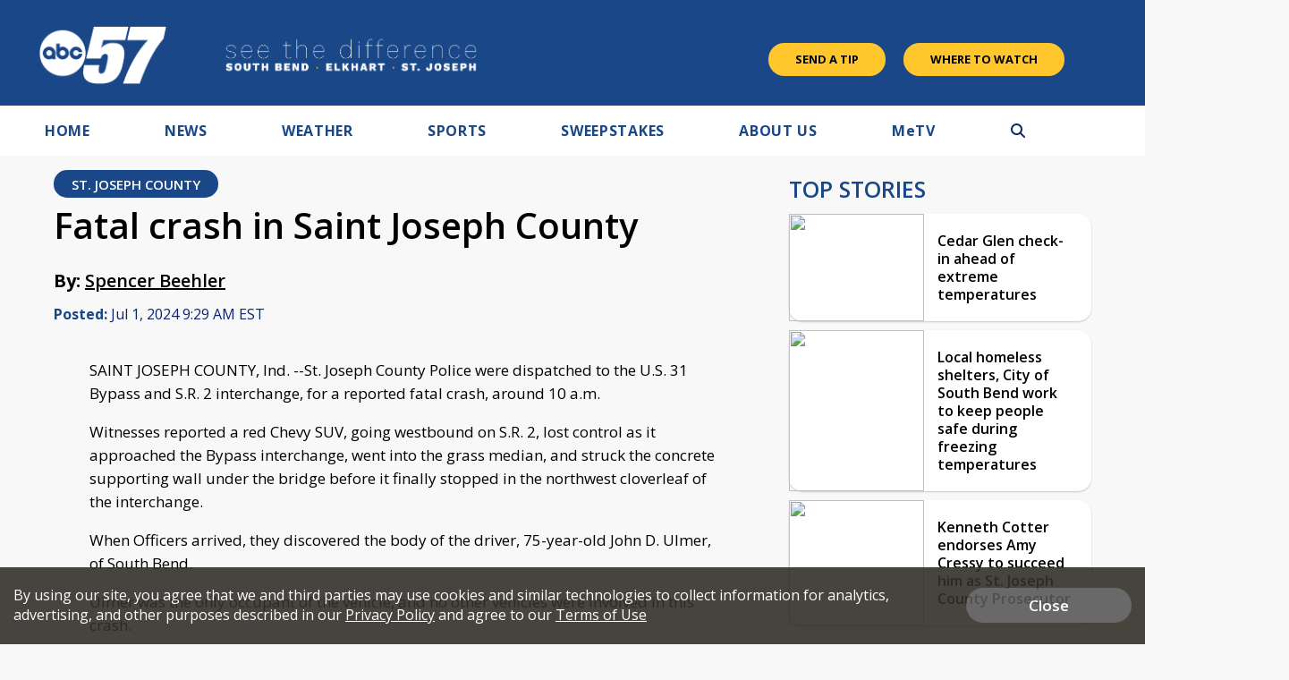

--- FILE ---
content_type: text/html; charset=utf-8
request_url: https://www.google.com/recaptcha/api2/aframe
body_size: -87
content:
<!DOCTYPE HTML><html><head><meta http-equiv="content-type" content="text/html; charset=UTF-8"></head><body><script nonce="1qCeQyoQw6iQpwBtN8A49Q">/** Anti-fraud and anti-abuse applications only. See google.com/recaptcha */ try{var clients={'sodar':'https://pagead2.googlesyndication.com/pagead/sodar?'};window.addEventListener("message",function(a){try{if(a.source===window.parent){var b=JSON.parse(a.data);var c=clients[b['id']];if(c){var d=document.createElement('img');d.src=c+b['params']+'&rc='+(localStorage.getItem("rc::a")?sessionStorage.getItem("rc::b"):"");window.document.body.appendChild(d);sessionStorage.setItem("rc::e",parseInt(sessionStorage.getItem("rc::e")||0)+1);localStorage.setItem("rc::h",'1769062404181');}}}catch(b){}});window.parent.postMessage("_grecaptcha_ready", "*");}catch(b){}</script></body></html>

--- FILE ---
content_type: text/css
request_url: https://www.abc57.com/js/toggleswitch/on-off-switch.css?z
body_size: 372
content:
.on-off-switch{
    position:relative;
    cursor:pointer;
    overflow:hidden;
    user-select:none;
    margin: 0px auto !important;
}

.on-off-switch-track{
    position:absolute;
    border : 2px solid #fff;
    z-index:1;
    background-color: #fff;
    overflow:hidden;
    margin: 0px auto;        
}

/* semi transparent white overlay */
.on-off-switch-track-white{
    position: absolute;
    z-index: 30;
}
/* Track for "on" state */
.on-off-switch-track-on{
    background-color:#009966;
    border-color:#008844;
    position:absolute;
    z-index:10;
    overflow:hidden;
}
/* Track for "off" state */
.on-off-switch-track-off{
    position:absolute;
    border-color:#CCC;
    z-index:1;
    background-color: rgb(255, 255, 255) !important;
}

.on-off-switch-thumb{
    position:absolute;
    z-index:2;
    overflow:hidden;
}

.on-off-switch-thumb-shadow{
    opacity:0.5;
    border:1px solid #000;
    position:absolute;
}

.track-on-gradient, .track-off-gradient{

    background: -webkit-linear-gradient(180deg,rgba(0,0,0,0.2), rgba(0,0,0,0)); /* For Safari 5.1 to 6.0 */
    background: -o-linear-gradient(180deg, rgba(0,0,0,0.2), rgba(0,0,0,0)); /* For Opera 11.1 to 12.0 */
    background: -moz-linear-gradient(180deg, rgba(0,0,0,0.2), rgba(0,0,0,0)); /* For Firefox 3.6 to 15 */
    background: linear-gradient(180deg, rgba(0,0,0,0.2), rgba(0,0,0,0)); /* Standard syntax */
    position:absolute;
    width:100%;
    height:5px;
}


.on-off-switch-thumb-color{
    /*
    background: linear-gradient(45deg, #BBB, #FFF); 
    background-color:#F0F0F0;
    position:absolute;
    */
    background: #0c0c0c;
    background-color: #333;
    position: absolute;
    border: 3px solid black;    
}

.on-off-switch-thumb-off{
    /*
    border-color:#AAA;
    position:absolute;*/
    /*
    style used in video player
    background: #101010;
    background-color: #2a2a2a;    
    */
    
    background: #ccc;
    background-color: #ccc;
    position: absolute;
    border: 0px solid #2a2a2a;
    border-radius:12px !important;
    width: 18px !important;
    height: 18px !important;
    left: 2px !important;
    top: 2px !important;

}
.on-off-switch-thumb-on{
    /* style used in video player
    background: #2a2a2a;
    background-color: #2a2a2a;       
    */
    background: #08c;
    background-color: #08c;
    position: absolute;
    border: 3px solid transparent;
    z-index: 10;
    border-radius: 12px !important;
    width: 18px !important;
    height: 18px !important;
    left: 2px !important;
    top: 2px !important;
}
.on-off-switch-text{
    width:100%;
    position:absolute;
    font-family:arial;
    user-select:none;
    font-size:10px;
}

.on-off-switch-text-on{
    color:#FFF;
    text-align:left;
}
.on-off-switch-text-off{
    color:#000;
    text-align:right;
}
/* Mouse over thumb effect */
.on-off-switch-thumb-over{
    /*
    background: linear-gradient(45deg, #CCC, #FFF);
    */

}

--- FILE ---
content_type: application/javascript; charset=utf-8
request_url: https://fundingchoicesmessages.google.com/f/AGSKWxW4Bxi6dd0qwsS_RxlnxbXYUOtZnsMDblBLe6I_-U2xOZQDTAwsygMct8Yb-YW0-BeUI-OopDVgEF2ciSBBTaAnMGDKIxkSxiWsQOO7H7FwJlTJPT3Okh20h-wlKPOdzRyDdScI6jEEtQvmpLsYNS9B-aBdtCky7_1skxq5bujoJ7eO42c8mas0rzYn/_/showadjs./ad-offer1./adtext_&ad_channel=/MTA-Ad-
body_size: -1286
content:
window['050cc3ec-edd8-467a-a101-941a5201fd79'] = true;